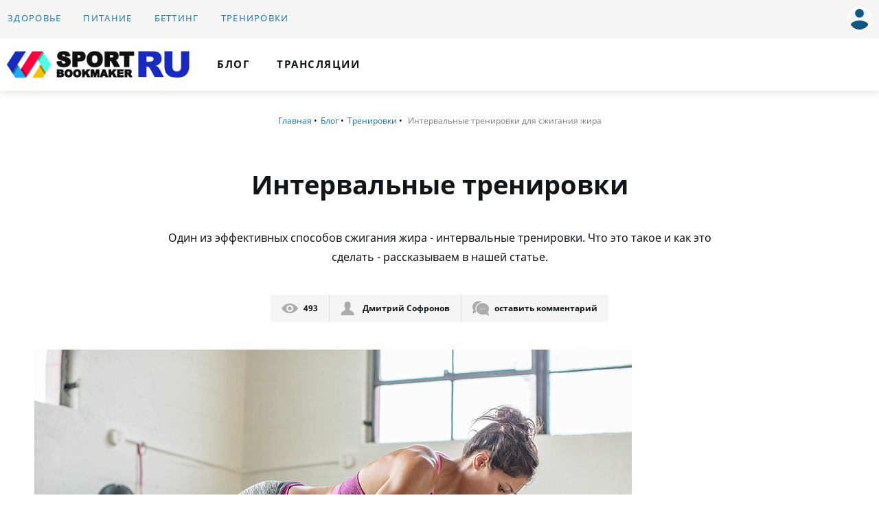

--- FILE ---
content_type: text/html; charset=UTF-8
request_url: https://sportbookmaker.ru/trenirovki/intervalnye_trenirovki_dlya_szhiganiya_zhira.html
body_size: 10981
content:
    <!DOCTYPE html>
<html lang="ru-RU">
<head>
    <title>Интервальные тренировки для сжигания жира</title>
    <meta name="viewport" content="width=device-width, initial-scale=1, shrink-to-fit=no">
    <meta http-equiv="x-ua-compatible" content="ie=edge">
    <meta name="format-detection" content="telephone=no">
    <link rel="preload" href="/local/assets/fonts/notosans.woff2" as="font" type="font/woff2" crossorigin>
    <link rel="preload" href="/local/assets/fonts/notosans-bold.woff2" as="font" type="font/woff2" crossorigin>
    <link rel="preload" href="/local/assets/fonts/notosans-bolditalic.woff2" as="font" type="font/woff2"
          crossorigin>
    <link rel="preload" href="/local/assets/fonts/notosans-extrabold.woff2" as="font" type="font/woff2" crossorigin>
    <link rel="preload" href="/local/assets/fonts/notosans-italic.woff2" as="font" type="font/woff2" crossorigin>
                <link rel="canonical" href="https://sportbookmaker.ru/trenirovki/intervalnye_trenirovki_dlya_szhiganiya_zhira.html">        
    <meta http-equiv="Content-Type" content="text/html; charset=UTF-8" />
<meta name="description" content="Один из эффективных способов сжигания жира - интервальные тренировки. Что это такое и как это сделать - рассказываем в нашей статье." />
<link href="/bitrix/cache/css/s1/main/page_9978f16dc54e7ef4f8702bf6282c7446/page_9978f16dc54e7ef4f8702bf6282c7446.css?1704879089723" type="text/css" rel="stylesheet" />
<link href="/bitrix/cache/css/s1/main/template_88e116cff377a66b7289e975e4ba4656/template_88e116cff377a66b7289e975e4ba4656.css?1704879089295614" type="text/css" data-template-style="true" rel="stylesheet" />
<link rel='shortcut icon' href='/local/assets/images/favicon.ico'>



                <noscript>
            <div><img src="https://mc.yandex.ru/watch/56407558" style="position:absolute; left:-9999px;" alt=""/></div>
        </noscript>
    


    
                        <link rel="stylesheet" href="/local/assets/css/includes/news.min.css">
                    <link rel="stylesheet" href="/local/assets/css/includes/filters.min.css">
                <script data-skip-moving=true>
        var lazyData = {};
        var loadAutomatic = false;
    </script>
<!-- Google tag (gtag.js) -->
    <!-- Yandex.RTB -->
    <script data-skip-moving="true">window.yaContextCb=window.yaContextCb||[]</script>
    <script data-skip-moving="true" src="https://yandex.ru/ads/system/context.js" async></script>
</head>
<body>


<div class="page" id="page">

    <header class="main-header">
                
                <div class="main-header-top d-none d-lg-block">
            <div class="container-fluid full">
                <div class="row align-items-center main-header-row">
                    <div class="col main-header-col">
                            <ul class="nav top-nav">
                    <li class="nav-item top-nav-item">
									<noindex>
						                <a class="nav-link top-nav-link header-top-menu-link"
	href="/zdorove/">Здоровье</a>
										</noindex>
				            </li>
                    <li class="nav-item top-nav-item">
									<noindex>
						                <a class="nav-link top-nav-link header-top-menu-link"
	href="/pravilnoe-pitanie/">Питание</a>
										</noindex>
				            </li>
                    <li class="nav-item top-nav-item">
									<noindex>
						                <a class="nav-link top-nav-link header-top-menu-link"
	href="/stavki/">Беттинг</a>
										</noindex>
				            </li>
                    <li class="nav-item top-nav-item">
									<noindex>
						                <a class="nav-link top-nav-link header-top-menu-link"
	href="/trenirovki/">Тренировки</a>
										</noindex>
				            </li>
            </ul>
                    </div>
                                            <div class="col-auto main-header-col profile-col" id="secondaryNavToggleBox">
    <div id="profile-dropdown" class="profile-col-inner">
        <div class="profile">
            <div class="row align-items-center justify-content-end auth-box">
                                                                    <div class="col-auto">
                        <div class="row align-items-center justify-content-end no-gutters profile-dropdown-item-row">
                                                        <div class="col-auto header-avatar-col">
                                <a class="avatar-img-container js-reg-link" href="javascript:void(0);"
                                   id="regAuthModalLink"
                                   data-target="#regAuthModal" data-toggle="modal" data-tab="authModalBox"
                                   title="Войти на сайт">
                                    <div class="user-img-round">
                                        <img
                                                class="user-img img-fluid"
                                                src="/local/assets/images/user.svg"
                                                alt="">
                                    </div>
                                </a>
                            </div>
                        </div>
                    </div>
                            </div>
        </div>
    </div>
</div>
                                    </div>
            </div>
        </div>
        <div class="main-header-inner-container">
            <div class="main-header-content">
                <div class="container-fluid main-header-fluid full">
                    <div class="main-header-inner">
                        <div class="row justify-content-between main-header-row align-items-center">
                            <div class="col-auto main-header-col hamburger-col d-flex d-lg-none">
                                <button class="header-hamburger hamburger hamburger--collapse catalog-toggler-js"
                                        id="catalog-toggler" type="button" aria-controls="mmenu"
                                        aria-label="Мобильная навигация"><span class="hamburger-box"><span
                                                class="hamburger-inner"></span></span></button>
                            </div>
                                <div class="col col-lg-auto main-header-col logo-col">
        <a class="not-link unlink" href="/" title="На главную страницу">
            <img class="site-logo header-logo"
                 src="/local/assets/images/logo.png"
                 width="266" height="40"
                 alt="«Sportbookmaker.ru» - блог о спорте">
        </a>
    </div>
							                            <div class="col main-header-col navigation-col d-none d-lg-flex">
                                                                    <nav class="primary-menu">
                                            <ul class="list-unstyled primary-menu-list">
                                <li class="primary-menu-item">
					<noindex>
						<a
                        class="unlink primary-menu-link "
                        href="/blog/"
                        title="Блог">

<span
                            class="primary-menu-text">Блог</span></a>

						</noindex>
						  </li>
                                <li class="primary-menu-item">
					<noindex>
						<a
                        class="unlink primary-menu-link "
                        href="/translations/"
                        title="Трансляции">

<span
                            class="primary-menu-text">Трансляции</span></a>

						</noindex>
						  </li>
            </ul>
                                    </nav>

                                                            </div>
                        </div>
                    </div>
                </div>
            </div>
        </div>
    </header>

    <div class="page-body">

        
                
                        <div class="container-fluid text-center">
                             <nav class="breadcrumbs"> <ol class="breadcrumb" itemscope itemtype="http://schema.org/BreadcrumbList"><li class="breadcrumb-item" itemprop="itemListElement" itemscope="" itemtype="http://schema.org/ListItem"> 
                            <a href="/" itemprop="item">
                                <span itemprop="name">Главная</span>
                                <meta itemprop="position" content="1">
                            </a>
                    </li><li class="breadcrumb-item" itemprop="itemListElement" itemscope itemtype="http://schema.org/ListItem"><a href="/blog/" itemprop="item"><span itemprop="name">Блог</span>
                                                       <meta itemprop="position" content="2"></a></li><li class="breadcrumb-item" itemprop="itemListElement" itemscope itemtype="http://schema.org/ListItem"><a href="/trenirovki/" itemprop="item"><span itemprop="name">Тренировки</span>
                                                       <meta itemprop="position" content="3"></a></li><li class="breadcrumb-item active" itemprop="itemListElement" itemscope itemtype="http://schema.org/ListItem">
<span itemprop='name'>Интервальные тренировки для сжигания жира</span>
                                                       <meta itemprop="position" content="4"></li></ol></nav>                        </div>

                    <article class="section full-article">
    <div class="container-fluid">
        <header class="full-article__head">

            <h1>Интервальные тренировки</h1>

            

                            <div class="full-article__announce">
                    <p>Один из эффективных способов сжигания жира - интервальные тренировки. Что это такое и как это сделать - рассказываем в нашей статье.<br /> </p>                </div>
            
            <div class="full-article__head-list row justify-content-center">

                <div class="col-auto full-article__head-list-item full-article__views">
                    <span>493</span>
                </div>

                                    <div class="col-auto unlink full-article__head-list-item full-article__author">
                        <span>Дмитрий Софронов</span>
                    </div>
                                <a class="col-auto unlink full-article__head-list-item full-article__commentlink smooth"
                   href="#blog-comments" title="Перейти к комментариям"><span>оставить комментарий</span>
                </a>
            </div>

        </header>
        <div id="before_image"></div>
        <div class="full-article__img-box row">

            <div class="col-12 col-lg">
                                    <div class="lazy-load-container rounded js-lazy-loading d-inline-block"
                         data-src="/upload/resize_cache/iblock/07f/870_580_1/07ff364306659135123fefdcadea26fd.jpeg" data-alt="">
                        <svg xmlns="http://www.w3.org/2000/svg" xmlns:xlink="http://www.w3.org/1999/xlink"
                             width="870"
                             height="580"
                             viewBox="0 0 870 580">
                            <filter id="blur" filterUnits="userSpaceOnUse" color-interpolation-filters="sRGB">
                                <fegaussianblur stdDeviation="10 10" edgeMode="duplicate"></fegaussianblur>
                                <fecomponenttransfer>
                                    <fefunca type="discrete" tableValues="1 1"></fefunca>
                                </fecomponenttransfer>
                            </filter>
                            <image filter="url(#blur)" xlink:href="/upload/resize_cache/iblock/07f/60_20_1/07ff364306659135123fefdcadea26fd.jpeg" x="0"
                                   y="0" height="100%" width="100%"></image>
                        </svg>
                    </div>
                            </div>
                <aside class="sidebar col-12 col-lg-auto d-none d-lg-block">
                    <!--noindex-->
                    <div class="row">
                        <div id="right_aside"></div>
<!--                        --><!--                        -->
                    </div>
                    <!--/noindex-->
                </aside>
        </div>
                <div class="full-article__content row" id="sidebar-nav-container">
            <main class="col-12 col-lg order-1 order-lg-0">
                <div class="full-article__text article__text">
                                                                    <div class='full-article__part' id='li0'><p>
	Похудение и сжигание жира - частая причина для занятия физической активностью. Однако важно делать это осторожно и систематически. Не все тренировки принесут желаемую пользу. Иногда также случается, что систематически выполняемые упражнения не приводят к снижению веса, а иногда даже увеличивают.
</p>
<h2>Быстрее и медленнее</h2>
<p>
	 Интервальная тренировка - это выполнение упражнений (а также пробежек) с разной интенсивностью. Акценты с повышенным усилием переплетаются с акцентами с более низким уровнем интенсивности. Более спокойные, например, при беге трусцой, ходьбе или отдыхе на месте. Интенсивность упражнений, пробежек или езды на велосипеде выбирается в соответствии с уровнем вашей текущей подготовки. Интервальные тренировки довольно утомительны, но время на перерыв и отдых позволяет восстановить силы.
</p>
<h2> Подготовка мышц к работе</h2>
<p>
	 Выполнение интенсивных частей интервальной тренировки требует разминки практически всех частей тела. Мышцы должны быть готовы к напряженным упражнениям. В противном случае мы не только не сможем выполнить запланированные задания в надлежащем темпе, но и получим травмы. Поэтому следует делать соответствующие упражнения для разминки мышц и суставов. Они также обеспечат правильную стимуляцию всего двигательного аппарата для работы. Разминка перед тренировкой позволит улучшить подвижность, ускорить кровообращение, что повысит температуру тела, а также подготовит к упражнениям психологически.
</p>
<h2> Высокоинтенсивная интервальная тренировка</h2>
<p>
	 Этот метод известен как HIIT. Это аббревиатура английского названия High Intensity Interval Training, что означает: высокоинтенсивная интервальная тренировка. Из-за больших усилий она может длиться слишком долго. Предполагается, что на выполнение таких тренировок должно быть отведено не более 20–30 минут (в это время также входит отдых).
</p>
<p>
	 Следует учитывать, что это очень энергоемкое мероприятие. Следующая тренировка должна быть более легкой и менее интенсивной. Благодаря этому тело будет легче восстанавливаться, а мышцы отдохнут. Это также расслабит психику. Интервальные тренировки для любителей можно проводить раз в неделю или даже раз в две недели.
</p>
<h2>Эффективный метод похудения<br>
</h2>
<p>
	 Интервальные тренировки повышают эффективность, но, что важно для многих, быстрее сжигают жир. Это связано с интенсивностью таких упражнений. Эффект в несколько раз лучше, чем при выполнении, например, длинного легкого бега в разговорном темпе или во время аэробных тренировок. Интенсивность интервального сеанса увеличивает уровень метаболизма жирных кислот. Как следствие, процесс сжигания продолжается и после окончания тренировки. Исследования показывают, что это может происходить в течение нескольких часов после тренировки, чего не происходит в случае упражнений с гораздо меньшей интенсивностью. После тренировки с высоким уровнем интенсивности возникает явление так называемого кислородного долга. В результате большей потребности в кислороде организм начинает получать его, используя энергию так называемого анаэробные ресурсы. Таким образом, даже когда мы больше не тренируемся, сжигаются калории.
</p></div>                                                <div id="before_read_also"></div>
                        <div class="section full-article__related">
                            <h3>Читайте на sportbookmaker:</h3>
                            <div class="row related-item__row">
                                                                    <div class="col-12 col-sm-6 d-flex related-item__col">
                                        <a class="unlink related-item flex-grow-1 d-flex"
                                           href="/trenirovki/razminka_pered_trenirovkoy_v_domashnikh_usloviyakh.html"
                                           title="Разминка перед тренировкой в домашних условиях | Упражнения для разминки перед тренировкой">
                                            <div class="related-item__inner rounded flex-grow-1 d-flex align-items-center">
                                                <div class="related-item__img">
                                                                                                            <img class="rounded"
                                                             src="/upload/resize_cache/iblock/7d7/60_60_2/7d77c5e697929658dada33b648087e4f.jpg"
                                                             width="60"
                                                             height="60"
                                                             alt="Разминка перед тренировкой в домашних условиях | Упражнения для разминки перед тренировкой">
                                                                                                    </div>
                                                <div class="related-item__text">Разминка перед тренировкой в домашних условиях | Упражнения для разминки перед тренировкой</div>
                                            </div>
                                        </a>
                                    </div>
                                                                    <div class="col-12 col-sm-6 d-flex related-item__col">
                                        <a class="unlink related-item flex-grow-1 d-flex"
                                           href="/trenirovki/tekhnika-broska-v-basketbole-kak-kidat-myach-v-koltso-basketbolnaya-trenirovka-chtoby-igrat-i-brosat.html"
                                           title="Техника броска в баскетболе: виды и правила выполнения броска">
                                            <div class="related-item__inner rounded flex-grow-1 d-flex align-items-center">
                                                <div class="related-item__img">
                                                                                                            <img class="rounded"
                                                             src="/upload/resize_cache/iblock/fe3/60_60_2/fe3ec358d15a6b89f3b9d49fa6d38ff2.jpg"
                                                             width="60"
                                                             height="60"
                                                             alt="Техника броска в баскетболе: виды и правила выполнения броска">
                                                                                                    </div>
                                                <div class="related-item__text">Техника броска в баскетболе: виды и правила выполнения броска</div>
                                            </div>
                                        </a>
                                    </div>
                                                                    <div class="col-12 col-sm-6 d-flex related-item__col">
                                        <a class="unlink related-item flex-grow-1 d-flex"
                                           href="/trenirovki/stepper-trenazhyor-dlya-doma.html"
                                           title="Степпер тренажёр для дома: хорошие аппараты, выбор недорогого классического тренажёра и нюансы тренировок">
                                            <div class="related-item__inner rounded flex-grow-1 d-flex align-items-center">
                                                <div class="related-item__img">
                                                                                                            <img class="rounded"
                                                             src="/upload/resize_cache/iblock/194/60_60_2/194be1d253cbf32d2adac8ad0527b195.jpg"
                                                             width="60"
                                                             height="60"
                                                             alt="Степпер тренажёр для дома: хорошие аппараты, выбор недорогого классического тренажёра и нюансы тренировок">
                                                                                                    </div>
                                                <div class="related-item__text">Степпер тренажёр для дома: хорошие аппараты, выбор недорогого классического тренажёра и нюансы тренировок</div>
                                            </div>
                                        </a>
                                    </div>
                                                                    <div class="col-12 col-sm-6 d-flex related-item__col">
                                        <a class="unlink related-item flex-grow-1 d-flex"
                                           href="/trenirovki/myshtsy-kora-uprazhneniya-dlya-ego-ukrepleniya.html"
                                           title="Мышцы кора: тренировка мышц кора, упражнения по их укреплению">
                                            <div class="related-item__inner rounded flex-grow-1 d-flex align-items-center">
                                                <div class="related-item__img">
                                                                                                            <img class="rounded"
                                                             src="/upload/resize_cache/iblock/2fa/60_60_2/2fa799ef9c1157c8c19cf06fa1d1b5d7.jpg"
                                                             width="60"
                                                             height="60"
                                                             alt="Мышцы кора: тренировка мышц кора, упражнения по их укреплению">
                                                                                                    </div>
                                                <div class="related-item__text">Мышцы кора: тренировка мышц кора, упражнения по их укреплению</div>
                                            </div>
                                        </a>
                                    </div>
                                                            </div>
                        </div>
                    
                                                                                                                    <div class='full-article__part' id='li1'><p class="FirstParagraph">
 <span lang="EN-US">Итак: если мы хотим избавиться от жира быстрее, мы должны добавить интервальные тренировки в наш тренировочный план.</span>
</p>
<h2 class="FirstParagraph">Примеры интервальных тренировок</h2>
<p class="FirstParagraph">
 <span lang="EN-US"> Есть много видов интервальных тренировок. Одно из них - табата. Вся тренировка занимает 4 минуты и разделена на 4 этапа. В каждом из них интенсивное упражнение длится 20 секунд и перемежается 10-секундным отдыхом. Таким способом можно выполнять: прыжки, прыжки со скакалкой, отжимания, скручивания, бег на месте и т. Д.<br>
	 Бегуны часто используют интервалы в тренировках. Тогда быстрый бег длится, например, 30-60 секунд, а отдых, ходьба или бег трусцой 45-90 секунд. Количество повторений может варьироваться от 5 до 20. Все зависит от опыта, потребностей и выносливости спортсмена.</span>
</p>
<p class="FirstParagraph">
 <span lang="EN-US"> Что стоит знать об использовании интервальных тренировок?<br>
 </span>
</p>
<ul>
	<li><span lang="EN-US">Интенсивность быстрых упражнений должна быть до 90% наших текущих возможностей. Когда дело доходит до бега, это не значит, что нужно бегать в полном темпе. Если исчерпать все силы в начале тренировки, это будет малоэффективно;</span></li>
</ul>
<ul>
	<li>Интервальные тренировки нагружают мышцы, суставы и психику;</li>
</ul>
<ul>
	<li>Завершать интервальную тренировку стоит: прогулка на несколько минут, бег трусцой или упражнения на спокойную релаксацию. Затем следует выполнить растяжку, т.е. растяжку всех частей тела. Благодаря этому мы расслабим напряженные мышцы и избежим травм;</li>
</ul>
<ul>
	<li><span lang="EN-US">Интервальные тренировки не должны использоваться людьми с избыточным весом и новичками. В противном случае возможны травмы, серьезные травмы, а также психический срыв и отказ от занятий из-за чрезмерной физической нагрузки;</span></li>
</ul>
<ul>
	<li>После интервальной тренировки организму нужна регенерация и отдых;</li>
</ul>
<ul>
	<li>Упражнения по интервальной системе следует выполнять под контролем инструктора и тренера, который исправит технические ошибки.</li>
</ul>
<p>
</p></div>                        
                                                <div class="card-bonus-desktop ">
                            <div class="row">
                                
                                                            </div>
                        </div>
                                            
                        

                                        
                                    </div>


                <div class="full-article__share">
                                        <div class="ya-share2" data-curtain data-size="l" data-shape="round"
                         data-services="vkontakte,twitter,telegram,odnoklassniki,viber,whatsapp,moimir"></div>
                </div>

            </main>

                    </div>


    </div>
</article>




<div class="container-fluid" id="before_see_also"></div>
    <div class="inner-section light-bg">
        <div class="container-fluid">
            <div class="h3">Смотрите также:</div>
            <div class="row news-row">
                                    <div class="col-6 col-xl-4 news-col">
                        <div class="news-article">
                            <div class="news-article-img-container">
                                <a class="not-link news-article-img-link" href="/trenirovki/razminka_pered_trenirovkoy_v_domashnikh_usloviyakh.html"
                                   title="Разминка перед тренировкой">
                                    <div class="lazy-load-container rounded js-lazy-loading"
                                         data-src="/upload/resize_cache/iblock/7d7/415_250_2/7d77c5e697929658dada33b648087e4f.jpg"
                                         data-alt="Прогнозы на отборочные матчи ЛХЛ">
                                        <svg xmlns="http://www.w3.org/2000/svg"
                                             xmlns:xlink="http://www.w3.org/1999/xlink"
                                             width="415"
                                             height="250"
                                             viewBox="0 0 415 250">
                                            <filter id="blur" filterUnits="userSpaceOnUse"
                                                    color-interpolation-filters="sRGB">
                                                <fegaussianblur stdDeviation="10 10"
                                                                edgeMode="duplicate"></fegaussianblur>
                                                <fecomponenttransfer>
                                                    <fefunca type="discrete" tableValues="1 1"></fefunca>
                                                </fecomponenttransfer>
                                            </filter>
                                            <image filter="url(#blur)" xlink:href="/upload/resize_cache/iblock/7d7/50_30_2/7d77c5e697929658dada33b648087e4f.jpg"
                                                   x="0" y="0" height="100%" width="100%"></image>
                                        </svg>
                                    </div>
                                </a>
                            </div>
                            <div class="news-article-inner">
                                <div class="news-article-container">
                                    <div class="news-article-topic">
                                        <h3 class="news-article-title">
                                            <a class="not-link text-dark news-article-title-link"
                                               href="/trenirovki/razminka_pered_trenirovkoy_v_domashnikh_usloviyakh.html"
                                               title="Разминка перед тренировкой">Разминка перед тренировкой</a>
                                        </h3>
                                                                            </div>
                                </div>
                                <div class="news-article-header">
                                    <div class="row news-article-header-row">
                                                                                <div class="col-auto news-article-header-col">
                                            <time class="gray-text news-article-time"
                                                  datetime="2022-03-11T15:54">11 марта 2022                                            </time>
                                        </div>
                                    </div>
                                </div>
                            </div>
                        </div>
                    </div>
                                    <div class="col-6 col-xl-4 news-col">
                        <div class="news-article">
                            <div class="news-article-img-container">
                                <a class="not-link news-article-img-link" href="/trenirovki/tekhnika-broska-v-basketbole-kak-kidat-myach-v-koltso-basketbolnaya-trenirovka-chtoby-igrat-i-brosat.html"
                                   title="Техника броска в Баскетболе: виды и культура броска">
                                    <div class="lazy-load-container rounded js-lazy-loading"
                                         data-src="/upload/resize_cache/iblock/fe3/415_250_2/fe3ec358d15a6b89f3b9d49fa6d38ff2.jpg"
                                         data-alt="Прогнозы на отборочные матчи ЛХЛ">
                                        <svg xmlns="http://www.w3.org/2000/svg"
                                             xmlns:xlink="http://www.w3.org/1999/xlink"
                                             width="415"
                                             height="250"
                                             viewBox="0 0 415 250">
                                            <filter id="blur" filterUnits="userSpaceOnUse"
                                                    color-interpolation-filters="sRGB">
                                                <fegaussianblur stdDeviation="10 10"
                                                                edgeMode="duplicate"></fegaussianblur>
                                                <fecomponenttransfer>
                                                    <fefunca type="discrete" tableValues="1 1"></fefunca>
                                                </fecomponenttransfer>
                                            </filter>
                                            <image filter="url(#blur)" xlink:href="/upload/resize_cache/iblock/fe3/50_30_2/fe3ec358d15a6b89f3b9d49fa6d38ff2.jpg"
                                                   x="0" y="0" height="100%" width="100%"></image>
                                        </svg>
                                    </div>
                                </a>
                            </div>
                            <div class="news-article-inner">
                                <div class="news-article-container">
                                    <div class="news-article-topic">
                                        <h3 class="news-article-title">
                                            <a class="not-link text-dark news-article-title-link"
                                               href="/trenirovki/tekhnika-broska-v-basketbole-kak-kidat-myach-v-koltso-basketbolnaya-trenirovka-chtoby-igrat-i-brosat.html"
                                               title="Техника броска в Баскетболе: виды и культура броска">Техника броска в Баскетболе: виды и культура броска</a>
                                        </h3>
                                                                            </div>
                                </div>
                                <div class="news-article-header">
                                    <div class="row news-article-header-row">
                                                                                <div class="col-auto news-article-header-col">
                                            <time class="gray-text news-article-time"
                                                  datetime="2022-02-22T15:27">22 февраля 2022                                            </time>
                                        </div>
                                    </div>
                                </div>
                            </div>
                        </div>
                    </div>
                                    <div class="col-6 col-xl-4 news-col">
                        <div class="news-article">
                            <div class="news-article-img-container">
                                <a class="not-link news-article-img-link" href="/trenirovki/stepper-trenazhyor-dlya-doma.html"
                                   title="
Степпер тренажёр для дома: лучшие виды и нюансы тренировок
">
                                    <div class="lazy-load-container rounded js-lazy-loading"
                                         data-src="/upload/resize_cache/iblock/194/415_250_2/194be1d253cbf32d2adac8ad0527b195.jpg"
                                         data-alt="Прогнозы на отборочные матчи ЛХЛ">
                                        <svg xmlns="http://www.w3.org/2000/svg"
                                             xmlns:xlink="http://www.w3.org/1999/xlink"
                                             width="415"
                                             height="250"
                                             viewBox="0 0 415 250">
                                            <filter id="blur" filterUnits="userSpaceOnUse"
                                                    color-interpolation-filters="sRGB">
                                                <fegaussianblur stdDeviation="10 10"
                                                                edgeMode="duplicate"></fegaussianblur>
                                                <fecomponenttransfer>
                                                    <fefunca type="discrete" tableValues="1 1"></fefunca>
                                                </fecomponenttransfer>
                                            </filter>
                                            <image filter="url(#blur)" xlink:href="/upload/resize_cache/iblock/194/50_30_2/194be1d253cbf32d2adac8ad0527b195.jpg"
                                                   x="0" y="0" height="100%" width="100%"></image>
                                        </svg>
                                    </div>
                                </a>
                            </div>
                            <div class="news-article-inner">
                                <div class="news-article-container">
                                    <div class="news-article-topic">
                                        <h3 class="news-article-title">
                                            <a class="not-link text-dark news-article-title-link"
                                               href="/trenirovki/stepper-trenazhyor-dlya-doma.html"
                                               title="
Степпер тренажёр для дома: лучшие виды и нюансы тренировок
">
Степпер тренажёр для дома: лучшие виды и нюансы тренировок
</a>
                                        </h3>
                                                                            </div>
                                </div>
                                <div class="news-article-header">
                                    <div class="row news-article-header-row">
                                                                                <div class="col-auto news-article-header-col">
                                            <time class="gray-text news-article-time"
                                                  datetime="2022-02-02T17:58">2 февраля 2022                                            </time>
                                        </div>
                                    </div>
                                </div>
                            </div>
                        </div>
                    </div>
                            </div>
        </div>
    </div>


                <script data-skip-moving="true">
        let isAuth = '0';
        let bxId = 4723892;
        let objLazyOnScroll = {};
        objLazyOnScroll['blog-comments'] = {'ID':'4723892'}    </script>
    <div class="inner-section">
        <div class="container-fluid">
            <div class="lazy-on-scroll" id="blog-comments"></div>
        </div>
    </div>


<div class="container-fluid">


    
    
    <div class="card-bonus-desktop">
        <div class="row">
                                </div>
    </div>

</div>




</div><footer class="main-footer">

    <div class="top-banner js-top-banner"></div>

    <div class="container" style="display:none;">
        <div class="wow_bottom py-4" style="display:none;">

            <div class="row" id="sab_iframe">
                            </div>

            <div class="row" id="bos_iframe">
                            </div>
        </div>
    </div>

    <div class="footer-section top-footer-section">
        <div class="container-fluid">
            <div class="row">
                <div class="col-12 col-sm">
                    <div class="footer-logo-container form-group-sm">
                        <div class="row align-items-center">
                                <div class="col-12 col-sm-auto col-lg-12">
        <a class="not-link unlink" href="/" title="На главную страницу">
            <img class="site-logo footer-logo"
                 src="/local/assets/images/logo.png"
                 width="266" height="40"
                 alt="«Sportbookmaker.ru» - блог о спорте">
        </a>
    </div>
                            <div class="col-12 col-sm col-lg-12">
                                <div class="footer-motto">
                                    <div>
	 Блог о спорте
</div></div>
                            </div>
                        </div>
                    </div>
                </div>
                <div class="col-12 col-sm-auto">
                    <div class="form-group-sm">
                        <a href="/feedback/" class="btn btn-secondary btn-block" title="Обратная связь">
                            <svg class="svg-icon svg-paperplane-icon icon icon-left" aria-hidden="true">
                                <use href="/local/assets/images/sprite.svg#paperplane-icon"></use>
                            </svg>
                            <span>Обратная связь</span>
                        </a>
                    </div>
                </div>
                                                
            </div>
                    </div>
    </div>

    <div class="footer-section bottom-footer-section">
        <div class="container-fluid">
            <div class="row align-items-center bottom-footer-row">
                <div class="col-12 col-md-7 col-lg-auto bottom-footer-col">
                    <div class="copyright-text">© 2026 «Sportbookmaker.ru» - Блог о спорте | Все права
                        защищены
                    </div>
                </div>
                <div class="col-12 col-md-5 col-lg bottom-footer-col text-xl-right">
                    <div class="row nested-row align-items-center bottom-age-rating-row">
                        <div class="col-auto bottom-age-rating-col">
                            <div class="age-rating"><span>18+</span></div>
                        </div>
                        <div class="col bottom-age-rating-col">
                            <small>Для совершеннолетних лиц. Вся информация носит исключительно ознакомительный
                                характер.
                            </small>
                        </div>
                    </div>
                </div>
            </div>
        </div>
    </div>
</footer>

<div class="dropdown-menu-overlay js-search-overlay"></div>
</div>
<a class="cd-top" id="back-to-top" href="javascript:void(0);" title="Наверх">
    <span class="sr-only">К началу страницы</span>
</a>

    <div id="regAuthModalWrap"></div>

<div id="mmenu">
    <ul>
                                                        <li>
                        <a href="/basketbol/">
                                                            Баскетбол                                                    </a>
                                            </li>
                                                                <li>
                        <a href="/biografii/">
                                                            Биографии                                                    </a>
                                            </li>
                                                                <li>
                        <a href="/bodibilding/">
                                                            Бодибилдинг                                                    </a>
                                            </li>
                                                                <li>
                        <a href="/boevye-iskusstva/">
                                                            Боевые искусства                                                    </a>
                                            </li>
                                                                <li>
                        <a href="/vodnye-vidy-sporta/">
                                                            Водные виды спорта                                                    </a>
                                            </li>
                                                                <li>
                        <a href="/dieti/">
                                                            Диета                                                    </a>
                                            </li>
                                                                <li>
                        <a href="/diety/">
                                                            Диеты                                                    </a>
                                            </li>
                                                                <li>
                        <a href="/drugie-vidy-sporta/">
                                                            Другие виды спорта                                                    </a>
                                            </li>
                                                                <li>
                        <a href="/zdorovoe-pitanie/">
                                                            Здоровое питание                                                    </a>
                                            </li>
                                                                <li>
                        <a href="/zdorove/">
                                                            Здоровье                                                    </a>
                                            </li>
                                                                <li>
                        <a href="/joga/">
                                                            Йога                                                    </a>
                                            </li>
                                                                <li>
                        <a href="/legkaya-atletika/">
                                                            Легкая атлетика                                                    </a>
                                            </li>
                                                                <li>
                        <a href="/meditsina/">
                                                            Медицина                                                    </a>
                                            </li>
                                                                <li>
                        <a href="/narashhivanie-myshechnoj-massy/">
                                                            Наращивание мышечной массы                                                    </a>
                                            </li>
                                                                <li>
                        <a href="/news/">
                                                            Новости                                                    </a>
                                            </li>
                                                                <li>
                        <a href="/poleznoe/">
                                                            Полезное                                                    </a>
                                            </li>
                                                                <li>
                        <a href="/pohudenie/">
                                                            Похудение                                                    </a>
                                            </li>
                                                                <li>
                        <a href="/pravilnoe-pitanie/">
                                                            Правильное питание                                                    </a>
                                            </li>
                                                                <li>
                        <a href="/produkty-pitaniya/">
                                                            Продукты питания                                                    </a>
                                            </li>
                                                                <li>
                        <a href="/soveti/">
                                                            Советы                                                    </a>
                                            </li>
                                                                <li>
                        <a href="/sport-na-otkrytom-vozduhe/">
                                                            Спорт на открытом воздухе                                                    </a>
                                            </li>
                                                                <li>
                        <a href="/sportivnoe-pitanie/">
                                                            Спортивное питание                                                    </a>
                                            </li>
                                                                <li>
                        <a href="/sportivnyj-inventar/">
                                                            Спортивный инвентарь                                                    </a>
                                            </li>
                                                                <li>
                        <a href="/sportsmeny/">
                                                            Спортсмены                                                    </a>
                                            </li>
                                                                <li>
                        <a href="/stavki/">
                                                            Ставки                                                    </a>
                                            </li>
                                                                <li>
                        <a href="/stretching/">
                                                            Стретчинг                                                    </a>
                                            </li>
                                                                <li>
                        <a href="/trenazhery/">
                                                            Тренажеры                                                    </a>
                                            </li>
                                                                <li>
                        <a href="/trenirovki/">
                                                            Тренировки                                                    </a>
                                            </li>
                                                                <li>
                        <a href="/uprazhneniya/">
                                                            Упражения                                                    </a>
                                            </li>
                                                                <li>
                        <a href="/fitnes/">
                                                            Фитнес                                                    </a>
                                            </li>
                                                                <li>
                        <a href="/futbol/">
                                                            Футбол                                                    </a>
                                            </li>
                                                                <li>
                        <a href="/hokkej/">
                                                            Хоккей                                                    </a>
                                            </li>
                                                        <li>
                <a href="/rejting-bukmekerov/">Букмекеры</a>
            </li>
        
    </ul>

</div>
<!--<a class="cd-top" id="back-to-top" href="javascript:void(0);"><span class="sr-only">К началу страницы</span></a>-->



<script type="text/javascript"  src="/bitrix/cache/js/s1/main/template_df38f924630aec187d9576c1acfe35fc/template_df38f924630aec187d9576c1acfe35fc.js?1704879089294606"></script>
<script type="text/javascript"  src="/bitrix/cache/js/s1/main/page_4df4ed711d5928770a3b23fe51ef54b6/page_4df4ed711d5928770a3b23fe51ef54b6.js?170487908929007"></script>

<script type="text/javascript">
            (function (m, e, t, r, i, k, a) {
                m[i] = m[i] || function () {
                    (m[i].a = m[i].a || []).push(arguments)
                };
                m[i].l = 1 * new Date();
                k = e.createElement(t), a = e.getElementsByTagName(t)[0], k.async = 1, k.src = r, a.parentNode.insertBefore(k, a)
            })
            (window, document, "script", "https://mc.yandex.ru/metrika/tag.js", "ym");

            ym(56407558, "init", {
                clickmap: true,
                trackLinks: true,
                accurateTrackBounce: true
            });
        </script>
<script async src="https://www.googletagmanager.com/gtag/js?id=G-K5QHLCM8TN"></script>
<script>
  window.dataLayer = window.dataLayer || [];
  function gtag(){dataLayer.push(arguments);}
  gtag('js', new Date());

  gtag('config', 'G-K5QHLCM8TN');
</script>
<script src="https://yastatic.net/share2/share.js"></script>
<script>
                    window.onload = function () {
                        setTimeout(function () {
                            $("#sab_iframe").append('<iframe id="sab_iframe_wrap" style="display:none;" src=""></iframe>');
                            $("#sab_iframe iframe").attr('src', '/bk/main/sportbookmaker.php');
                        }, 5000);
                    };
                </script>
<script>
                    window.onload = function () {
                        setTimeout(function () {
                            $("#bos_iframe").append('<iframe id="bos_iframe_wrap" style="display:none;" src=""></iframe>');
                            $("#bos_iframe iframe").attr('src', '/bk/main/betsonsport.php');
                        }, 5000);
                    };
                </script>
<script>
    window['regAuthModalAjax'] = '/local/components/devstar/auth.form/ajax.php';
</script><script>
    var arСParams ={'IBLOCK_WHERE':'22','CACHE_TYPE':'A','~IBLOCK_WHERE':'22','~CACHE_TYPE':'A'};
    arСParams['WIDTH'] = screen.width;
</script>



</body>
</html>